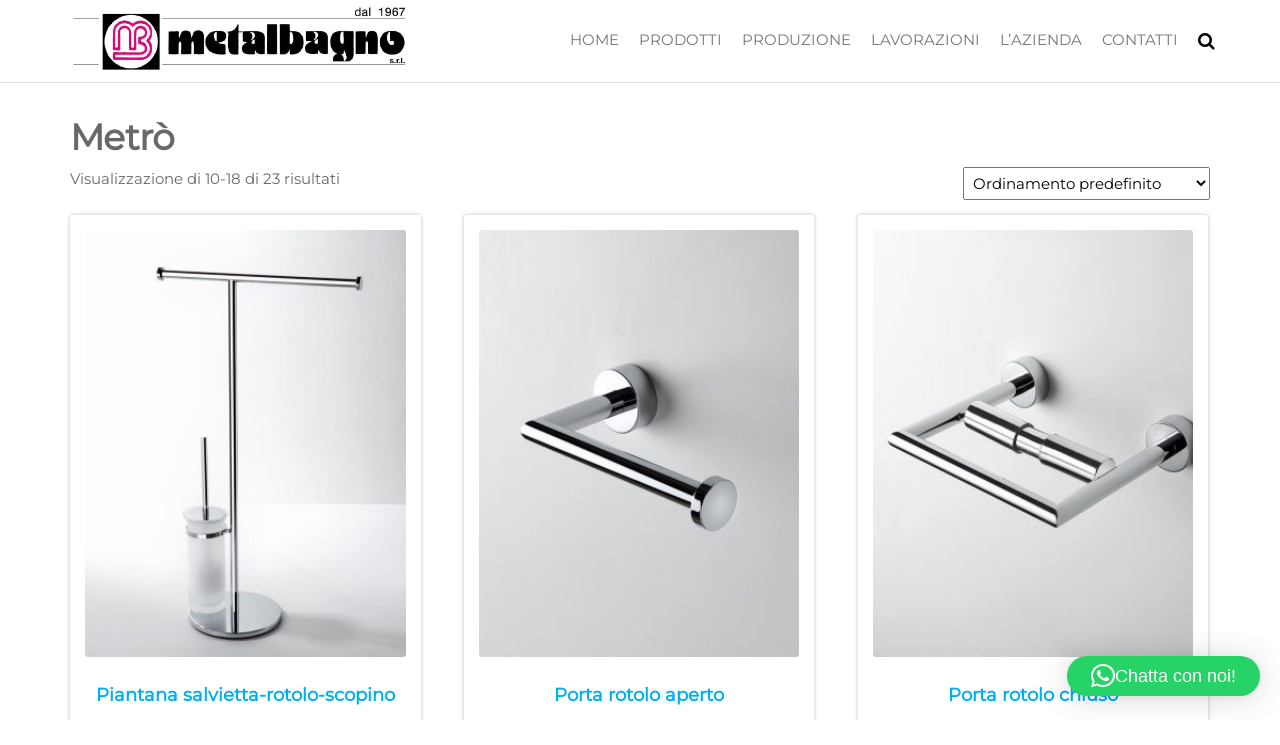

--- FILE ---
content_type: text/css
request_url: https://metalbagno.com/wp-content/plugins/woocommerce/assets/css/woocommerce-layout.css?ver=10.1.2
body_size: 4956
content:
/**
 * woocommerce-layout.scss
 * Applies layout to the default WooCommerce frontend design
 */
/**
 * Imports
 */
/**
 * Deprecated
 * Fallback for bourbon equivalent
 */
/**
 * Deprecated
 * Vendor prefix no longer required.
 */
/**
 * Deprecated
 * Vendor prefix no longer required.
 */
/**
 * Deprecated
 * Vendor prefix no longer required.
 */
/**
 * Deprecated
 * Vendor prefix no longer required.
 */
/**
 * Deprecated
 * Vendor prefix no longer required.
 */
/**
 * Deprecated
 * Vendor prefix no longer required.
 */
/**
 * Deprecated
 * Vendor prefix no longer required.
 */
/**
 * Deprecated
 * Vendor prefix no longer required.
 */
/**
 * Deprecated
 * Vendor prefix no longer required.
 */
/**
 * Deprecated
 * Vendor prefix no longer required.
 */
/**
 * Deprecated
 * Vendor prefix no longer required.
 */
/**
 * Deprecated
 * Use bourbon mixin instead `@include transform(scale(1.5));`
 */
/**
 * Deprecated
 * Use bourbon mixin instead `@include box-sizing(border-box);`
 */
/**
 * Objects
 */
/**
 * WooCommerce CSS Variables
 */
:root {
  --woocommerce: #720eec;
  --wc-green: #7ad03a;
  --wc-red: #a00;
  --wc-orange: #ffba00;
  --wc-blue: #2ea2cc;
  --wc-primary: #720eec;
  --wc-primary-text: #fcfbfe;
  --wc-secondary: #e9e6ed;
  --wc-secondary-text: #515151;
  --wc-highlight: #958e09;
  --wc-highligh-text: white;
  --wc-content-bg: #fff;
  --wc-subtext: #767676;
  --wc-form-border-color: rgba(32, 7, 7, 0.8);
  --wc-form-border-radius: 4px;
  --wc-form-border-width: 1px; }

/**
 * Styling begins
 */
.woocommerce,
.woocommerce-page {
  /**
   * General layout styles
   */
  /**
   * Product page
   */
  /**
   * Product loops
   */
  /**
   * Cart page
   */
  /**
   * Cart sidebar
   */
  /**
   * Forms
   */
  /**
   * oEmbeds
   */ }
  .woocommerce .woocommerce-message .button,
  .woocommerce .woocommerce-error .button,
  .woocommerce .woocommerce-info .button,
  .woocommerce-page .woocommerce-message .button,
  .woocommerce-page .woocommerce-error .button,
  .woocommerce-page .woocommerce-info .button {
    float: right; }
  .woocommerce .col2-set,
  .woocommerce-page .col2-set {
    *zoom: 1;
    width: 100%; }
    .woocommerce .col2-set::before, .woocommerce .col2-set::after,
    .woocommerce-page .col2-set::before,
    .woocommerce-page .col2-set::after {
      content: " ";
      display: table; }
    .woocommerce .col2-set::after,
    .woocommerce-page .col2-set::after {
      clear: both; }
    .woocommerce .col2-set .col-1,
    .woocommerce-page .col2-set .col-1 {
      float: left;
      width: 48%; }
    .woocommerce .col2-set .col-2,
    .woocommerce-page .col2-set .col-2 {
      float: right;
      width: 48%; }
  .woocommerce img,
  .woocommerce-page img {
    height: auto;
    max-width: 100%; }
  .woocommerce div.product div.images,
  .woocommerce #content div.product div.images,
  .woocommerce-page div.product div.images,
  .woocommerce-page #content div.product div.images {
    float: left;
    width: 48%; }
  .woocommerce div.product div.thumbnails,
  .woocommerce #content div.product div.thumbnails,
  .woocommerce-page div.product div.thumbnails,
  .woocommerce-page #content div.product div.thumbnails {
    *zoom: 1; }
    .woocommerce div.product div.thumbnails::before, .woocommerce div.product div.thumbnails::after,
    .woocommerce #content div.product div.thumbnails::before,
    .woocommerce #content div.product div.thumbnails::after,
    .woocommerce-page div.product div.thumbnails::before,
    .woocommerce-page div.product div.thumbnails::after,
    .woocommerce-page #content div.product div.thumbnails::before,
    .woocommerce-page #content div.product div.thumbnails::after {
      content: " ";
      display: table; }
    .woocommerce div.product div.thumbnails::after,
    .woocommerce #content div.product div.thumbnails::after,
    .woocommerce-page div.product div.thumbnails::after,
    .woocommerce-page #content div.product div.thumbnails::after {
      clear: both; }
    .woocommerce div.product div.thumbnails a,
    .woocommerce #content div.product div.thumbnails a,
    .woocommerce-page div.product div.thumbnails a,
    .woocommerce-page #content div.product div.thumbnails a {
      float: left;
      width: 30.75%;
      margin-right: 3.8%;
      margin-bottom: 1em; }
    .woocommerce div.product div.thumbnails a.last,
    .woocommerce #content div.product div.thumbnails a.last,
    .woocommerce-page div.product div.thumbnails a.last,
    .woocommerce-page #content div.product div.thumbnails a.last {
      margin-right: 0; }
    .woocommerce div.product div.thumbnails a.first,
    .woocommerce #content div.product div.thumbnails a.first,
    .woocommerce-page div.product div.thumbnails a.first,
    .woocommerce-page #content div.product div.thumbnails a.first {
      clear: both; }
    .woocommerce div.product div.thumbnails.columns-1 a,
    .woocommerce #content div.product div.thumbnails.columns-1 a,
    .woocommerce-page div.product div.thumbnails.columns-1 a,
    .woocommerce-page #content div.product div.thumbnails.columns-1 a {
      width: 100%;
      margin-right: 0;
      float: none; }
    .woocommerce div.product div.thumbnails.columns-2 a,
    .woocommerce #content div.product div.thumbnails.columns-2 a,
    .woocommerce-page div.product div.thumbnails.columns-2 a,
    .woocommerce-page #content div.product div.thumbnails.columns-2 a {
      width: 48%; }
    .woocommerce div.product div.thumbnails.columns-4 a,
    .woocommerce #content div.product div.thumbnails.columns-4 a,
    .woocommerce-page div.product div.thumbnails.columns-4 a,
    .woocommerce-page #content div.product div.thumbnails.columns-4 a {
      width: 22.05%; }
    .woocommerce div.product div.thumbnails.columns-5 a,
    .woocommerce #content div.product div.thumbnails.columns-5 a,
    .woocommerce-page div.product div.thumbnails.columns-5 a,
    .woocommerce-page #content div.product div.thumbnails.columns-5 a {
      width: 16.9%; }
  .woocommerce div.product div.summary,
  .woocommerce #content div.product div.summary,
  .woocommerce-page div.product div.summary,
  .woocommerce-page #content div.product div.summary {
    float: right;
    width: 48%;
    clear: none; }
  .woocommerce div.product .woocommerce-tabs,
  .woocommerce #content div.product .woocommerce-tabs,
  .woocommerce-page div.product .woocommerce-tabs,
  .woocommerce-page #content div.product .woocommerce-tabs {
    clear: both; }
    .woocommerce div.product .woocommerce-tabs ul.tabs,
    .woocommerce #content div.product .woocommerce-tabs ul.tabs,
    .woocommerce-page div.product .woocommerce-tabs ul.tabs,
    .woocommerce-page #content div.product .woocommerce-tabs ul.tabs {
      *zoom: 1; }
      .woocommerce div.product .woocommerce-tabs ul.tabs::before, .woocommerce div.product .woocommerce-tabs ul.tabs::after,
      .woocommerce #content div.product .woocommerce-tabs ul.tabs::before,
      .woocommerce #content div.product .woocommerce-tabs ul.tabs::after,
      .woocommerce-page div.product .woocommerce-tabs ul.tabs::before,
      .woocommerce-page div.product .woocommerce-tabs ul.tabs::after,
      .woocommerce-page #content div.product .woocommerce-tabs ul.tabs::before,
      .woocommerce-page #content div.product .woocommerce-tabs ul.tabs::after {
        content: " ";
        display: table; }
      .woocommerce div.product .woocommerce-tabs ul.tabs::after,
      .woocommerce #content div.product .woocommerce-tabs ul.tabs::after,
      .woocommerce-page div.product .woocommerce-tabs ul.tabs::after,
      .woocommerce-page #content div.product .woocommerce-tabs ul.tabs::after {
        clear: both; }
      .woocommerce div.product .woocommerce-tabs ul.tabs li,
      .woocommerce #content div.product .woocommerce-tabs ul.tabs li,
      .woocommerce-page div.product .woocommerce-tabs ul.tabs li,
      .woocommerce-page #content div.product .woocommerce-tabs ul.tabs li {
        display: inline-block; }
  .woocommerce div.product #reviews .comment,
  .woocommerce #content div.product #reviews .comment,
  .woocommerce-page div.product #reviews .comment,
  .woocommerce-page #content div.product #reviews .comment {
    *zoom: 1; }
    .woocommerce div.product #reviews .comment::before, .woocommerce div.product #reviews .comment::after,
    .woocommerce #content div.product #reviews .comment::before,
    .woocommerce #content div.product #reviews .comment::after,
    .woocommerce-page div.product #reviews .comment::before,
    .woocommerce-page div.product #reviews .comment::after,
    .woocommerce-page #content div.product #reviews .comment::before,
    .woocommerce-page #content div.product #reviews .comment::after {
      content: " ";
      display: table; }
    .woocommerce div.product #reviews .comment::after,
    .woocommerce #content div.product #reviews .comment::after,
    .woocommerce-page div.product #reviews .comment::after,
    .woocommerce-page #content div.product #reviews .comment::after {
      clear: both; }
    .woocommerce div.product #reviews .comment img,
    .woocommerce #content div.product #reviews .comment img,
    .woocommerce-page div.product #reviews .comment img,
    .woocommerce-page #content div.product #reviews .comment img {
      float: right;
      height: auto; }
  .woocommerce ul.products,
  .woocommerce-page ul.products {
    clear: both;
    *zoom: 1; }
    .woocommerce ul.products::before, .woocommerce ul.products::after,
    .woocommerce-page ul.products::before,
    .woocommerce-page ul.products::after {
      content: " ";
      display: table; }
    .woocommerce ul.products::after,
    .woocommerce-page ul.products::after {
      clear: both; }
    .woocommerce ul.products li.product,
    .woocommerce-page ul.products li.product {
      float: left;
      margin: 0 3.8% 2.992em 0;
      padding: 0;
      position: relative;
      width: 22.05%;
      margin-left: 0; }
    .woocommerce ul.products li.first,
    .woocommerce-page ul.products li.first {
      clear: both; }
    .woocommerce ul.products li.last,
    .woocommerce-page ul.products li.last {
      margin-right: 0; }
  .woocommerce ul.products.columns-1 li.product,
  .woocommerce-page ul.products.columns-1 li.product {
    width: 100%;
    margin-right: 0; }
  .woocommerce ul.products.columns-2 li.product,
  .woocommerce-page ul.products.columns-2 li.product {
    width: 48%; }
  .woocommerce ul.products.columns-3 li.product,
  .woocommerce-page ul.products.columns-3 li.product {
    width: 30.75%; }
  .woocommerce ul.products.columns-5 li.product,
  .woocommerce-page ul.products.columns-5 li.product {
    width: 16.95%; }
  .woocommerce ul.products.columns-6 li.product,
  .woocommerce-page ul.products.columns-6 li.product {
    width: 13.5%; }
  .woocommerce.columns-1 ul.products li.product,
  .woocommerce-page.columns-1 ul.products li.product {
    width: 100%;
    margin-right: 0; }
  .woocommerce.columns-2 ul.products li.product,
  .woocommerce-page.columns-2 ul.products li.product {
    width: 48%; }
  .woocommerce.columns-3 ul.products li.product,
  .woocommerce-page.columns-3 ul.products li.product {
    width: 30.75%; }
  .woocommerce.columns-5 ul.products li.product,
  .woocommerce-page.columns-5 ul.products li.product {
    width: 16.95%; }
  .woocommerce.columns-6 ul.products li.product,
  .woocommerce-page.columns-6 ul.products li.product {
    width: 13.5%; }
  .woocommerce .woocommerce-result-count,
  .woocommerce-page .woocommerce-result-count {
    float: left; }
  .woocommerce .woocommerce-ordering,
  .woocommerce-page .woocommerce-ordering {
    float: right; }
  .woocommerce .woocommerce-pagination ul.page-numbers,
  .woocommerce-page .woocommerce-pagination ul.page-numbers {
    *zoom: 1; }
    .woocommerce .woocommerce-pagination ul.page-numbers::before, .woocommerce .woocommerce-pagination ul.page-numbers::after,
    .woocommerce-page .woocommerce-pagination ul.page-numbers::before,
    .woocommerce-page .woocommerce-pagination ul.page-numbers::after {
      content: " ";
      display: table; }
    .woocommerce .woocommerce-pagination ul.page-numbers::after,
    .woocommerce-page .woocommerce-pagination ul.page-numbers::after {
      clear: both; }
    .woocommerce .woocommerce-pagination ul.page-numbers li,
    .woocommerce-page .woocommerce-pagination ul.page-numbers li {
      display: inline-block; }
  .woocommerce table.cart img,
  .woocommerce #content table.cart img,
  .woocommerce-page table.cart img,
  .woocommerce-page #content table.cart img {
    height: auto; }
  .woocommerce table.cart td.actions,
  .woocommerce #content table.cart td.actions,
  .woocommerce-page table.cart td.actions,
  .woocommerce-page #content table.cart td.actions {
    text-align: right; }
    .woocommerce table.cart td.actions .input-text,
    .woocommerce #content table.cart td.actions .input-text,
    .woocommerce-page table.cart td.actions .input-text,
    .woocommerce-page #content table.cart td.actions .input-text {
      width: 80px; }
    .woocommerce table.cart td.actions .coupon,
    .woocommerce #content table.cart td.actions .coupon,
    .woocommerce-page table.cart td.actions .coupon,
    .woocommerce-page #content table.cart td.actions .coupon {
      float: left; }
  .woocommerce .cart-collaterals,
  .woocommerce-page .cart-collaterals {
    *zoom: 1;
    width: 100%; }
    .woocommerce .cart-collaterals::before, .woocommerce .cart-collaterals::after,
    .woocommerce-page .cart-collaterals::before,
    .woocommerce-page .cart-collaterals::after {
      content: " ";
      display: table; }
    .woocommerce .cart-collaterals::after,
    .woocommerce-page .cart-collaterals::after {
      clear: both; }
    .woocommerce .cart-collaterals .related,
    .woocommerce-page .cart-collaterals .related {
      width: 30.75%;
      float: left; }
    .woocommerce .cart-collaterals .cross-sells,
    .woocommerce-page .cart-collaterals .cross-sells {
      width: 48%;
      float: left; }
      .woocommerce .cart-collaterals .cross-sells ul.products,
      .woocommerce-page .cart-collaterals .cross-sells ul.products {
        float: none; }
        .woocommerce .cart-collaterals .cross-sells ul.products li,
        .woocommerce-page .cart-collaterals .cross-sells ul.products li {
          width: 48%; }
    .woocommerce .cart-collaterals .shipping_calculator,
    .woocommerce-page .cart-collaterals .shipping_calculator {
      width: 48%;
      *zoom: 1;
      clear: right;
      float: right; }
      .woocommerce .cart-collaterals .shipping_calculator::before, .woocommerce .cart-collaterals .shipping_calculator::after,
      .woocommerce-page .cart-collaterals .shipping_calculator::before,
      .woocommerce-page .cart-collaterals .shipping_calculator::after {
        content: " ";
        display: table; }
      .woocommerce .cart-collaterals .shipping_calculator::after,
      .woocommerce-page .cart-collaterals .shipping_calculator::after {
        clear: both; }
      .woocommerce .cart-collaterals .shipping_calculator .col2-set .col-1,
      .woocommerce .cart-collaterals .shipping_calculator .col2-set .col-2,
      .woocommerce-page .cart-collaterals .shipping_calculator .col2-set .col-1,
      .woocommerce-page .cart-collaterals .shipping_calculator .col2-set .col-2 {
        width: 47%; }
    .woocommerce .cart-collaterals .cart_totals,
    .woocommerce-page .cart-collaterals .cart_totals {
      float: right;
      width: 48%; }
  .woocommerce ul.cart_list li,
  .woocommerce ul.product_list_widget li,
  .woocommerce-page ul.cart_list li,
  .woocommerce-page ul.product_list_widget li {
    *zoom: 1; }
    .woocommerce ul.cart_list li::before, .woocommerce ul.cart_list li::after,
    .woocommerce ul.product_list_widget li::before,
    .woocommerce ul.product_list_widget li::after,
    .woocommerce-page ul.cart_list li::before,
    .woocommerce-page ul.cart_list li::after,
    .woocommerce-page ul.product_list_widget li::before,
    .woocommerce-page ul.product_list_widget li::after {
      content: " ";
      display: table; }
    .woocommerce ul.cart_list li::after,
    .woocommerce ul.product_list_widget li::after,
    .woocommerce-page ul.cart_list li::after,
    .woocommerce-page ul.product_list_widget li::after {
      clear: both; }
    .woocommerce ul.cart_list li img,
    .woocommerce ul.product_list_widget li img,
    .woocommerce-page ul.cart_list li img,
    .woocommerce-page ul.product_list_widget li img {
      float: right;
      height: auto; }
  .woocommerce form .form-row,
  .woocommerce-page form .form-row {
    *zoom: 1; }
    .woocommerce form .form-row::before, .woocommerce form .form-row::after,
    .woocommerce-page form .form-row::before,
    .woocommerce-page form .form-row::after {
      content: " ";
      display: table; }
    .woocommerce form .form-row::after,
    .woocommerce-page form .form-row::after {
      clear: both; }
    .woocommerce form .form-row label,
    .woocommerce-page form .form-row label {
      display: block; }
      .woocommerce form .form-row label.checkbox,
      .woocommerce-page form .form-row label.checkbox {
        display: inline; }
    .woocommerce form .form-row select,
    .woocommerce-page form .form-row select {
      width: 100%; }
    .woocommerce form .form-row .input-text,
    .woocommerce-page form .form-row .input-text {
      box-sizing: border-box;
      width: 100%; }
  .woocommerce form .form-row-first,
  .woocommerce form .form-row-last,
  .woocommerce-page form .form-row-first,
  .woocommerce-page form .form-row-last {
    width: 47%;
    overflow: visible; }
  .woocommerce form .form-row-first,
  .woocommerce-page form .form-row-first {
    float: left;
    /*rtl:raw:
    float: right;
    */ }
  .woocommerce form .form-row-last,
  .woocommerce-page form .form-row-last {
    float: right; }
  .woocommerce form .form-row-wide,
  .woocommerce-page form .form-row-wide {
    clear: both; }
  .woocommerce form .password-input,
  .woocommerce-page form .password-input {
    display: flex;
    flex-direction: column;
    justify-content: center;
    position: relative;
    /* Hide the Edge "reveal password" native button */ }
    .woocommerce form .password-input input[type="password"],
    .woocommerce-page form .password-input input[type="password"] {
      padding-right: 2.5rem; }
    .woocommerce form .password-input input::-ms-reveal,
    .woocommerce-page form .password-input input::-ms-reveal {
      display: none; }
  .woocommerce form .show-password-input,
  .woocommerce-page form .show-password-input {
    background-color: transparent;
    border-radius: 0;
    border: 0;
    color: var(--wc-form-color-text, #000);
    cursor: pointer;
    font-size: inherit;
    line-height: inherit;
    margin: 0;
    padding: 0;
    position: absolute;
    right: 0.7em;
    text-decoration: none;
    top: 50%;
    transform: translateY(-50%);
    -moz-osx-font-smoothing: inherit;
    -webkit-appearance: none;
    -webkit-font-smoothing: inherit; }
  .woocommerce form .show-password-input::before,
  .woocommerce-page form .show-password-input::before {
    background-repeat: no-repeat;
    background-size: cover;
    background-image: url('data:image/svg+xml,<svg width="20" height="20" viewBox="0 0 20 20" fill="none" xmlns="http://www.w3.org/2000/svg"><path d="M17.3 3.3C16.9 2.9 16.2 2.9 15.7 3.3L13.3 5.7C12.2437 5.3079 11.1267 5.1048 10 5.1C6.2 5.2 2.8 7.2 1 10.5C1.2 10.9 1.5 11.3 1.8 11.7C2.6 12.8 3.6 13.7 4.7 14.4L3 16.1C2.6 16.5 2.5 17.2 3 17.7C3.4 18.1 4.1 18.2 4.6 17.7L17.3 4.9C17.7 4.4 17.7 3.7 17.3 3.3ZM6.7 12.3L5.4 13.6C4.2 12.9 3.1 11.9 2.3 10.7C3.5 9 5.1 7.8 7 7.2C5.7 8.6 5.6 10.8 6.7 12.3ZM10.1 9C9.6 8.5 9.7 7.7 10.2 7.2C10.7 6.8 11.4 6.8 11.9 7.2L10.1 9ZM18.3 9.5C17.8 8.8 17.2 8.1 16.5 7.6L15.5 8.6C16.3 9.2 17 9.9 17.6 10.8C15.9 13.4 13 15 9.9 15H9.1L8.1 16C8.8 15.9 9.4 16 10 16C13.3 16 16.4 14.4 18.3 11.7C18.6 11.3 18.8 10.9 19.1 10.5C18.8 10.2 18.6 9.8 18.3 9.5ZM14 10L10 14C12.2 14 14 12.2 14 10Z" fill="%23111111"/></svg>');
    content: '';
    display: block;
    height: 22px;
    width: 22px; }
  .woocommerce form .show-password-input.display-password::before,
  .woocommerce-page form .show-password-input.display-password::before {
    background-image: url('data:image/svg+xml,<svg width="20" height="20" viewBox="0 0 20 20" fill="none" xmlns="http://www.w3.org/2000/svg"><path d="M18.3 9.49999C15 4.89999 8.50002 3.79999 3.90002 7.19999C2.70002 8.09999 1.70002 9.29999 0.900024 10.6C1.10002 11 1.40002 11.4 1.70002 11.8C5.00002 16.4 11.3 17.4 15.9 14.2C16.8 13.5 17.6 12.8 18.3 11.8C18.6 11.4 18.8 11 19.1 10.6C18.8 10.2 18.6 9.79999 18.3 9.49999ZM10.1 7.19999C10.6 6.69999 11.4 6.69999 11.9 7.19999C12.4 7.69999 12.4 8.49999 11.9 8.99999C11.4 9.49999 10.6 9.49999 10.1 8.99999C9.60003 8.49999 9.60003 7.69999 10.1 7.19999ZM10 14.9C6.90002 14.9 4.00002 13.3 2.30002 10.7C3.50002 8.99999 5.10002 7.79999 7.00002 7.19999C6.30002 7.99999 6.00002 8.89999 6.00002 9.89999C6.00002 12.1 7.70002 14 10 14C12.2 14 14.1 12.3 14.1 9.99999V9.89999C14.1 8.89999 13.7 7.89999 13 7.19999C14.9 7.79999 16.5 8.99999 17.7 10.7C16 13.3 13.1 14.9 10 14.9Z" fill="%23111111"/></svg>'); }
  .woocommerce #payment .form-row select,
  .woocommerce-page #payment .form-row select {
    width: auto; }
  .woocommerce #payment .wc-terms-and-conditions,
  .woocommerce #payment .terms,
  .woocommerce-page #payment .wc-terms-and-conditions,
  .woocommerce-page #payment .terms {
    text-align: left;
    padding: 0 1em 0 0;
    float: left; }
  .woocommerce #payment #place_order,
  .woocommerce-page #payment #place_order {
    float: right; }
  .woocommerce .woocommerce-billing-fields,
  .woocommerce .woocommerce-shipping-fields,
  .woocommerce-page .woocommerce-billing-fields,
  .woocommerce-page .woocommerce-shipping-fields {
    *zoom: 1; }
    .woocommerce .woocommerce-billing-fields::before, .woocommerce .woocommerce-billing-fields::after,
    .woocommerce .woocommerce-shipping-fields::before,
    .woocommerce .woocommerce-shipping-fields::after,
    .woocommerce-page .woocommerce-billing-fields::before,
    .woocommerce-page .woocommerce-billing-fields::after,
    .woocommerce-page .woocommerce-shipping-fields::before,
    .woocommerce-page .woocommerce-shipping-fields::after {
      content: " ";
      display: table; }
    .woocommerce .woocommerce-billing-fields::after,
    .woocommerce .woocommerce-shipping-fields::after,
    .woocommerce-page .woocommerce-billing-fields::after,
    .woocommerce-page .woocommerce-shipping-fields::after {
      clear: both; }
  .woocommerce .woocommerce-terms-and-conditions,
  .woocommerce-page .woocommerce-terms-and-conditions {
    margin-bottom: 1.618em;
    padding: 1.618em; }
  .woocommerce .woocommerce-oembed,
  .woocommerce-page .woocommerce-oembed {
    position: relative; }

.woocommerce-account .woocommerce-MyAccount-navigation {
  float: left;
  width: 30%; }
.woocommerce-account .woocommerce-MyAccount-content {
  float: right;
  width: 68%; }
  .woocommerce-account .woocommerce-MyAccount-content mark {
    background-color: transparent;
    color: inherit;
    font-weight: 700; }

/**
 * Twenty Eleven specific styles
 */
.woocommerce-page.left-sidebar #content.twentyeleven {
  width: 58.4%;
  margin: 0 7.6%;
  float: right; }
.woocommerce-page.right-sidebar #content.twentyeleven {
  margin: 0 7.6%;
  width: 58.4%;
  float: left; }

/**
 * Twenty Fourteen specific styles
 */
.twentyfourteen .tfwc {
  padding: 12px 10px 0;
  max-width: 474px;
  margin: 0 auto; }
  .twentyfourteen .tfwc .product .entry-summary {
    padding: 0 !important;
    margin: 0 0 1.618em !important; }
  .twentyfourteen .tfwc div.product.hentry.has-post-thumbnail {
    margin-top: 0; }

@media screen and (min-width: 673px) {
  .twentyfourteen .tfwc {
    padding-right: 30px;
    padding-left: 30px; } }
@media screen and (min-width: 1040px) {
  .twentyfourteen .tfwc {
    padding-right: 15px;
    padding-left: 15px; } }
@media screen and (min-width: 1110px) {
  .twentyfourteen .tfwc {
    padding-right: 30px;
    padding-left: 30px; } }
@media screen and (min-width: 1218px) {
  .twentyfourteen .tfwc {
    margin-right: 54px; }

  .full-width .twentyfourteen .tfwc {
    margin-right: auto; } }
/**
 * Twenty Fifteen specific styles
 */
.twentyfifteen .t15wc {
  padding-left: 7.6923%;
  padding-right: 7.6923%;
  padding-top: 7.6923%;
  margin-bottom: 7.6923%;
  background: #fff;
  box-shadow: 0 0 1px rgba(0, 0, 0, 0.15); }
  .twentyfifteen .t15wc .page-title {
    margin-left: 0; }

@media screen and (min-width: 38.75em) {
  .twentyfifteen .t15wc {
    margin-right: 7.6923%;
    margin-left: 7.6923%;
    margin-top: 8.3333%; } }
@media screen and (min-width: 59.6875em) {
  .twentyfifteen .t15wc {
    margin-left: 8.3333%;
    margin-right: 8.3333%;
    padding: 10%; }

  .single-product .twentyfifteen .entry-summary {
    padding: 0 !important; } }
/**
 * Twenty Sixteen specific styles
 */
.twentysixteen .site-main {
  margin-right: 7.6923%;
  margin-left: 7.6923%; }
.twentysixteen .entry-summary {
  margin-right: 0;
  margin-left: 0; }

#content .twentysixteen div.product div.images,
#content .twentysixteen div.product div.summary {
  width: 46.42857%; }

@media screen and (min-width: 44.375em) {
  .twentysixteen .site-main {
    margin-right: 23.0769%; } }
@media screen and (min-width: 56.875em) {
  .twentysixteen .site-main {
    margin-right: 0;
    margin-left: 0; }

  .no-sidebar .twentysixteen .site-main {
    margin-right: 15%;
    margin-left: 15%; }
  .no-sidebar .twentysixteen .entry-summary {
    margin-right: 0;
    margin-left: 0; } }
/**
 * RTL styles.
 */
.rtl .woocommerce .col2-set .col-1,
.rtl .woocommerce-page .col2-set .col-1 {
  float: right; }
.rtl .woocommerce .col2-set .col-2,
.rtl .woocommerce-page .col2-set .col-2 {
  float: left; }


--- FILE ---
content_type: text/css
request_url: https://metalbagno.com/wp-content/plugins/woocommerce/assets/css/woocommerce-smallscreen.css?ver=10.1.2
body_size: 1896
content:
/**
 * woocommerce-smallscreen.scss
 * Optimises the default WooCommerce frontend layout when viewed on smaller screens.
 */
/**
 * Imports
 */
/**
 * Deprecated
 * Fallback for bourbon equivalent
 */
/**
 * Deprecated
 * Vendor prefix no longer required.
 */
/**
 * Deprecated
 * Vendor prefix no longer required.
 */
/**
 * Deprecated
 * Vendor prefix no longer required.
 */
/**
 * Deprecated
 * Vendor prefix no longer required.
 */
/**
 * Deprecated
 * Vendor prefix no longer required.
 */
/**
 * Deprecated
 * Vendor prefix no longer required.
 */
/**
 * Deprecated
 * Vendor prefix no longer required.
 */
/**
 * Deprecated
 * Vendor prefix no longer required.
 */
/**
 * Deprecated
 * Vendor prefix no longer required.
 */
/**
 * Deprecated
 * Vendor prefix no longer required.
 */
/**
 * Deprecated
 * Vendor prefix no longer required.
 */
/**
 * Deprecated
 * Use bourbon mixin instead `@include transform(scale(1.5));`
 */
/**
 * Deprecated
 * Use bourbon mixin instead `@include box-sizing(border-box);`
 */
/**
 * Objects
 */
/**
 * WooCommerce CSS Variables
 */
:root {
  --woocommerce: #720eec;
  --wc-green: #7ad03a;
  --wc-red: #a00;
  --wc-orange: #ffba00;
  --wc-blue: #2ea2cc;
  --wc-primary: #720eec;
  --wc-primary-text: #fcfbfe;
  --wc-secondary: #e9e6ed;
  --wc-secondary-text: #515151;
  --wc-highlight: #958e09;
  --wc-highligh-text: white;
  --wc-content-bg: #fff;
  --wc-subtext: #767676;
  --wc-form-border-color: rgba(32, 7, 7, 0.8);
  --wc-form-border-radius: 4px;
  --wc-form-border-width: 1px; }

/**
 * Style begins
 */
.woocommerce,
.woocommerce-page {
  /**
   * General layout
   */
  /**
   * Products
   */
  /**
   * Product Details
   */
  /**
   * Cart
   */
  /**
   * Checkout
   */
  /**
   * Account
   */ }
  .woocommerce table.shop_table_responsive thead,
  .woocommerce-page table.shop_table_responsive thead {
    display: none; }
  .woocommerce table.shop_table_responsive tbody tr:first-child td:first-child,
  .woocommerce-page table.shop_table_responsive tbody tr:first-child td:first-child {
    border-top: 0; }
  .woocommerce table.shop_table_responsive tbody th,
  .woocommerce-page table.shop_table_responsive tbody th {
    display: none; }
  .woocommerce table.shop_table_responsive tr,
  .woocommerce-page table.shop_table_responsive tr {
    display: block; }
    .woocommerce table.shop_table_responsive tr td,
    .woocommerce-page table.shop_table_responsive tr td {
      display: block;
      text-align: right !important; }
      .woocommerce table.shop_table_responsive tr td.order-actions,
      .woocommerce-page table.shop_table_responsive tr td.order-actions {
        text-align: left !important; }
      .woocommerce table.shop_table_responsive tr td::before,
      .woocommerce-page table.shop_table_responsive tr td::before {
        content: attr(data-title) ": ";
        font-weight: 700;
        float: left; }
      .woocommerce table.shop_table_responsive tr td.product-remove::before, .woocommerce table.shop_table_responsive tr td.actions::before,
      .woocommerce-page table.shop_table_responsive tr td.product-remove::before,
      .woocommerce-page table.shop_table_responsive tr td.actions::before {
        display: none; }
    .woocommerce table.shop_table_responsive tr:nth-child(2n) td,
    .woocommerce-page table.shop_table_responsive tr:nth-child(2n) td {
      background-color: rgba(0, 0, 0, 0.025); }
  .woocommerce table.my_account_orders tr td.order-actions,
  .woocommerce-page table.my_account_orders tr td.order-actions {
    text-align: left; }
    .woocommerce table.my_account_orders tr td.order-actions::before,
    .woocommerce-page table.my_account_orders tr td.order-actions::before {
      display: none; }
    .woocommerce table.my_account_orders tr td.order-actions .button,
    .woocommerce-page table.my_account_orders tr td.order-actions .button {
      float: none;
      margin: 0.125em 0.25em 0.125em 0; }
  .woocommerce .col2-set .col-1,
  .woocommerce .col2-set .col-2,
  .woocommerce-page .col2-set .col-1,
  .woocommerce-page .col2-set .col-2 {
    float: none;
    width: 100%; }
  .woocommerce ul.products[class*='columns-'] li.product,
  .woocommerce-page ul.products[class*='columns-'] li.product {
    width: 48%;
    float: left;
    clear: both;
    margin: 0 0 2.992em; }
    .woocommerce ul.products[class*='columns-'] li.product:nth-child(2n),
    .woocommerce-page ul.products[class*='columns-'] li.product:nth-child(2n) {
      float: right;
      clear: none !important; }
  .woocommerce div.product div.images,
  .woocommerce div.product div.summary,
  .woocommerce #content div.product div.images,
  .woocommerce #content div.product div.summary,
  .woocommerce-page div.product div.images,
  .woocommerce-page div.product div.summary,
  .woocommerce-page #content div.product div.images,
  .woocommerce-page #content div.product div.summary {
    float: none;
    width: 100%; }
  .woocommerce table.cart .product-thumbnail,
  .woocommerce #content table.cart .product-thumbnail,
  .woocommerce-page table.cart .product-thumbnail,
  .woocommerce-page #content table.cart .product-thumbnail {
    display: none; }
  .woocommerce table.cart td.actions,
  .woocommerce #content table.cart td.actions,
  .woocommerce-page table.cart td.actions,
  .woocommerce-page #content table.cart td.actions {
    text-align: left; }
    .woocommerce table.cart td.actions .coupon,
    .woocommerce #content table.cart td.actions .coupon,
    .woocommerce-page table.cart td.actions .coupon,
    .woocommerce-page #content table.cart td.actions .coupon {
      float: none;
      *zoom: 1;
      padding-bottom: 0.5em; }
      .woocommerce table.cart td.actions .coupon::before, .woocommerce table.cart td.actions .coupon::after,
      .woocommerce #content table.cart td.actions .coupon::before,
      .woocommerce #content table.cart td.actions .coupon::after,
      .woocommerce-page table.cart td.actions .coupon::before,
      .woocommerce-page table.cart td.actions .coupon::after,
      .woocommerce-page #content table.cart td.actions .coupon::before,
      .woocommerce-page #content table.cart td.actions .coupon::after {
        content: " ";
        display: table; }
      .woocommerce table.cart td.actions .coupon::after,
      .woocommerce #content table.cart td.actions .coupon::after,
      .woocommerce-page table.cart td.actions .coupon::after,
      .woocommerce-page #content table.cart td.actions .coupon::after {
        clear: both; }
      .woocommerce table.cart td.actions .coupon input,
      .woocommerce table.cart td.actions .coupon .button,
      .woocommerce table.cart td.actions .coupon .input-text,
      .woocommerce #content table.cart td.actions .coupon input,
      .woocommerce #content table.cart td.actions .coupon .button,
      .woocommerce #content table.cart td.actions .coupon .input-text,
      .woocommerce-page table.cart td.actions .coupon input,
      .woocommerce-page table.cart td.actions .coupon .button,
      .woocommerce-page table.cart td.actions .coupon .input-text,
      .woocommerce-page #content table.cart td.actions .coupon input,
      .woocommerce-page #content table.cart td.actions .coupon .button,
      .woocommerce-page #content table.cart td.actions .coupon .input-text {
        width: 48%;
        box-sizing: border-box; }
      .woocommerce table.cart td.actions .coupon .input-text + .button,
      .woocommerce table.cart td.actions .coupon .button.alt,
      .woocommerce #content table.cart td.actions .coupon .input-text + .button,
      .woocommerce #content table.cart td.actions .coupon .button.alt,
      .woocommerce-page table.cart td.actions .coupon .input-text + .button,
      .woocommerce-page table.cart td.actions .coupon .button.alt,
      .woocommerce-page #content table.cart td.actions .coupon .input-text + .button,
      .woocommerce-page #content table.cart td.actions .coupon .button.alt {
        float: right; }
      .woocommerce table.cart td.actions .coupon .coupon-error-notice,
      .woocommerce #content table.cart td.actions .coupon .coupon-error-notice,
      .woocommerce-page table.cart td.actions .coupon .coupon-error-notice,
      .woocommerce-page #content table.cart td.actions .coupon .coupon-error-notice {
        clear: left;
        color: var(--wc-red);
        float: left;
        font-size: 0.75em;
        margin-bottom: 0;
        text-align: left;
        width: 48%; }
    .woocommerce table.cart td.actions .button,
    .woocommerce #content table.cart td.actions .button,
    .woocommerce-page table.cart td.actions .button,
    .woocommerce-page #content table.cart td.actions .button {
      display: block;
      width: 100%; }
  .woocommerce .cart-collaterals .cart_totals,
  .woocommerce .cart-collaterals .shipping_calculator,
  .woocommerce .cart-collaterals .cross-sells,
  .woocommerce-page .cart-collaterals .cart_totals,
  .woocommerce-page .cart-collaterals .shipping_calculator,
  .woocommerce-page .cart-collaterals .cross-sells {
    width: 100%;
    float: none;
    text-align: left; }
  .woocommerce.woocommerce-checkout form.login .form-row,
  .woocommerce-page.woocommerce-checkout form.login .form-row {
    width: 100%;
    float: none; }
  .woocommerce #payment .terms,
  .woocommerce-page #payment .terms {
    text-align: left;
    padding: 0; }
  .woocommerce #payment #place_order,
  .woocommerce-page #payment #place_order {
    float: none;
    width: 100%;
    box-sizing: border-box;
    margin-bottom: 1em; }
  .woocommerce .lost_reset_password .form-row-first,
  .woocommerce .lost_reset_password .form-row-last,
  .woocommerce-page .lost_reset_password .form-row-first,
  .woocommerce-page .lost_reset_password .form-row-last {
    width: 100%;
    float: none;
    margin-right: 0; }

.woocommerce-account .woocommerce-MyAccount-navigation,
.woocommerce-account .woocommerce-MyAccount-content {
  float: none;
  width: 100%; }

/**
 * Twenty Thirteen specific styles
 */
.single-product .twentythirteen .panel {
  padding-left: 20px !important;
  padding-right: 20px !important; }
